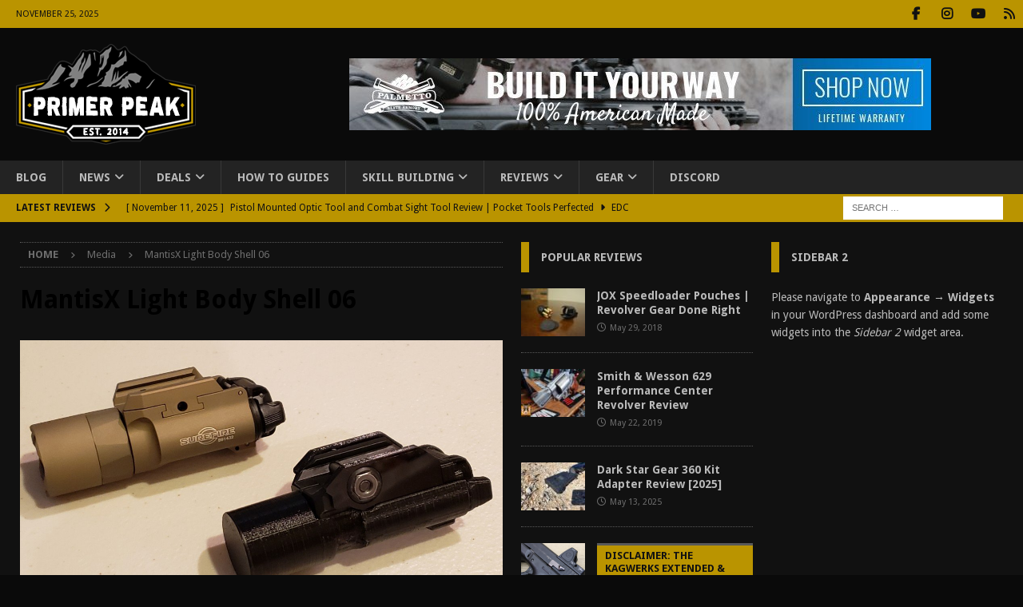

--- FILE ---
content_type: text/html; charset=UTF-8
request_url: https://www.primerpeak.com/mantis-light-body-shell/mantisx-light-body-shell-06/
body_size: 17283
content:
<!DOCTYPE html>
<html class="no-js mh-two-sb" lang="en-US">
<head>
<meta charset="UTF-8">
<meta name="viewport" content="width=device-width, initial-scale=1.0">
<link rel="profile" href="http://gmpg.org/xfn/11" />
<meta name='robots' content='index, follow, max-image-preview:large, max-snippet:-1, max-video-preview:-1' />
	<style>img:is([sizes="auto" i], [sizes^="auto," i]) { contain-intrinsic-size: 3000px 1500px }</style>
	<!-- Jetpack Site Verification Tags -->
<meta name="google-site-verification" content="KLlWCv2b0U8tBt_gAFPF98i91SVEUZHNoTzC128i0Sk" />
<meta name="msvalidate.01" content="2111277F276B34508D22526FF6B036F5" />
<meta name="p:domain_verify" content="312d594abe3f417084351257e1e51d08" />

	<!-- This site is optimized with the Yoast SEO plugin v26.0 - https://yoast.com/wordpress/plugins/seo/ -->
	<title>MantisX Light Body Shell 06 &#8902; Primer Peak</title>
	<link rel="canonical" href="https://www.primerpeak.com/mantis-light-body-shell/mantisx-light-body-shell-06/" />
	<meta property="og:locale" content="en_US" />
	<meta property="og:type" content="article" />
	<meta property="og:title" content="MantisX Light Body Shell 06 &#8902; Primer Peak" />
	<meta property="og:url" content="https://www.primerpeak.com/mantis-light-body-shell/mantisx-light-body-shell-06/" />
	<meta property="og:site_name" content="Primer Peak" />
	<meta property="article:publisher" content="https://www.facebook.com/primerpeak/" />
	<meta property="og:image" content="https://www.primerpeak.com/mantis-light-body-shell/mantisx-light-body-shell-06" />
	<meta property="og:image:width" content="1200" />
	<meta property="og:image:height" content="685" />
	<meta property="og:image:type" content="image/jpeg" />
	<meta name="twitter:card" content="summary_large_image" />
	<script type="application/ld+json" class="yoast-schema-graph">{"@context":"https://schema.org","@graph":[{"@type":"WebPage","@id":"https://www.primerpeak.com/mantis-light-body-shell/mantisx-light-body-shell-06/","url":"https://www.primerpeak.com/mantis-light-body-shell/mantisx-light-body-shell-06/","name":"MantisX Light Body Shell 06 &#8902; Primer Peak","isPartOf":{"@id":"https://www.primerpeak.com/#website"},"primaryImageOfPage":{"@id":"https://www.primerpeak.com/mantis-light-body-shell/mantisx-light-body-shell-06/#primaryimage"},"image":{"@id":"https://www.primerpeak.com/mantis-light-body-shell/mantisx-light-body-shell-06/#primaryimage"},"thumbnailUrl":"https://www.primerpeak.com/wp-content/uploads/2019/06/MantisX-Light-Body-Shell-06.jpg","datePublished":"2019-07-01T01:39:11+00:00","breadcrumb":{"@id":"https://www.primerpeak.com/mantis-light-body-shell/mantisx-light-body-shell-06/#breadcrumb"},"inLanguage":"en-US","potentialAction":[{"@type":"ReadAction","target":["https://www.primerpeak.com/mantis-light-body-shell/mantisx-light-body-shell-06/"]}]},{"@type":"ImageObject","inLanguage":"en-US","@id":"https://www.primerpeak.com/mantis-light-body-shell/mantisx-light-body-shell-06/#primaryimage","url":"https://www.primerpeak.com/wp-content/uploads/2019/06/MantisX-Light-Body-Shell-06.jpg","contentUrl":"https://www.primerpeak.com/wp-content/uploads/2019/06/MantisX-Light-Body-Shell-06.jpg","width":1200,"height":685},{"@type":"BreadcrumbList","@id":"https://www.primerpeak.com/mantis-light-body-shell/mantisx-light-body-shell-06/#breadcrumb","itemListElement":[{"@type":"ListItem","position":1,"name":"Home","item":"https://www.primerpeak.com/"},{"@type":"ListItem","position":2,"name":"MantisX Light Body Shell By Thorne Hill Devices","item":"https://www.primerpeak.com/mantis-light-body-shell/"},{"@type":"ListItem","position":3,"name":"MantisX Light Body Shell 06"}]},{"@type":"WebSite","@id":"https://www.primerpeak.com/#website","url":"https://www.primerpeak.com/","name":"Primer Peak","description":"Your Source For Everything Outdoors","publisher":{"@id":"https://www.primerpeak.com/#organization"},"potentialAction":[{"@type":"SearchAction","target":{"@type":"EntryPoint","urlTemplate":"https://www.primerpeak.com/?s={search_term_string}"},"query-input":{"@type":"PropertyValueSpecification","valueRequired":true,"valueName":"search_term_string"}}],"inLanguage":"en-US"},{"@type":"Organization","@id":"https://www.primerpeak.com/#organization","name":"Primer Peak","url":"https://www.primerpeak.com/","logo":{"@type":"ImageObject","inLanguage":"en-US","@id":"https://www.primerpeak.com/#/schema/logo/image/","url":"https://www.primerpeak.com/wp-content/uploads/2020/02/Primer-Peak-Established.png","contentUrl":"https://www.primerpeak.com/wp-content/uploads/2020/02/Primer-Peak-Established.png","width":1200,"height":670,"caption":"Primer Peak"},"image":{"@id":"https://www.primerpeak.com/#/schema/logo/image/"},"sameAs":["https://www.facebook.com/primerpeak/"]}]}</script>
	<!-- / Yoast SEO plugin. -->


<link rel='dns-prefetch' href='//www.googletagmanager.com' />
<link rel='dns-prefetch' href='//stats.wp.com' />
<link rel='dns-prefetch' href='//fonts.googleapis.com' />
<link rel='dns-prefetch' href='//v0.wordpress.com' />
<link rel='dns-prefetch' href='//widgets.wp.com' />
<link rel='dns-prefetch' href='//s0.wp.com' />
<link rel='dns-prefetch' href='//0.gravatar.com' />
<link rel='dns-prefetch' href='//1.gravatar.com' />
<link rel='dns-prefetch' href='//2.gravatar.com' />
<link rel="alternate" type="application/rss+xml" title="Primer Peak &raquo; Feed" href="https://www.primerpeak.com/feed/" />
<link rel="alternate" type="application/rss+xml" title="Primer Peak &raquo; Comments Feed" href="https://www.primerpeak.com/comments/feed/" />
<link rel="alternate" type="application/rss+xml" title="Primer Peak &raquo; MantisX Light Body Shell 06 Comments Feed" href="https://www.primerpeak.com/mantis-light-body-shell/mantisx-light-body-shell-06/feed/" />
<script type="text/javascript">
/* <![CDATA[ */
window._wpemojiSettings = {"baseUrl":"https:\/\/s.w.org\/images\/core\/emoji\/16.0.1\/72x72\/","ext":".png","svgUrl":"https:\/\/s.w.org\/images\/core\/emoji\/16.0.1\/svg\/","svgExt":".svg","source":{"concatemoji":"https:\/\/www.primerpeak.com\/wp-includes\/js\/wp-emoji-release.min.js?ver=6.8.3"}};
/*! This file is auto-generated */
!function(s,n){var o,i,e;function c(e){try{var t={supportTests:e,timestamp:(new Date).valueOf()};sessionStorage.setItem(o,JSON.stringify(t))}catch(e){}}function p(e,t,n){e.clearRect(0,0,e.canvas.width,e.canvas.height),e.fillText(t,0,0);var t=new Uint32Array(e.getImageData(0,0,e.canvas.width,e.canvas.height).data),a=(e.clearRect(0,0,e.canvas.width,e.canvas.height),e.fillText(n,0,0),new Uint32Array(e.getImageData(0,0,e.canvas.width,e.canvas.height).data));return t.every(function(e,t){return e===a[t]})}function u(e,t){e.clearRect(0,0,e.canvas.width,e.canvas.height),e.fillText(t,0,0);for(var n=e.getImageData(16,16,1,1),a=0;a<n.data.length;a++)if(0!==n.data[a])return!1;return!0}function f(e,t,n,a){switch(t){case"flag":return n(e,"\ud83c\udff3\ufe0f\u200d\u26a7\ufe0f","\ud83c\udff3\ufe0f\u200b\u26a7\ufe0f")?!1:!n(e,"\ud83c\udde8\ud83c\uddf6","\ud83c\udde8\u200b\ud83c\uddf6")&&!n(e,"\ud83c\udff4\udb40\udc67\udb40\udc62\udb40\udc65\udb40\udc6e\udb40\udc67\udb40\udc7f","\ud83c\udff4\u200b\udb40\udc67\u200b\udb40\udc62\u200b\udb40\udc65\u200b\udb40\udc6e\u200b\udb40\udc67\u200b\udb40\udc7f");case"emoji":return!a(e,"\ud83e\udedf")}return!1}function g(e,t,n,a){var r="undefined"!=typeof WorkerGlobalScope&&self instanceof WorkerGlobalScope?new OffscreenCanvas(300,150):s.createElement("canvas"),o=r.getContext("2d",{willReadFrequently:!0}),i=(o.textBaseline="top",o.font="600 32px Arial",{});return e.forEach(function(e){i[e]=t(o,e,n,a)}),i}function t(e){var t=s.createElement("script");t.src=e,t.defer=!0,s.head.appendChild(t)}"undefined"!=typeof Promise&&(o="wpEmojiSettingsSupports",i=["flag","emoji"],n.supports={everything:!0,everythingExceptFlag:!0},e=new Promise(function(e){s.addEventListener("DOMContentLoaded",e,{once:!0})}),new Promise(function(t){var n=function(){try{var e=JSON.parse(sessionStorage.getItem(o));if("object"==typeof e&&"number"==typeof e.timestamp&&(new Date).valueOf()<e.timestamp+604800&&"object"==typeof e.supportTests)return e.supportTests}catch(e){}return null}();if(!n){if("undefined"!=typeof Worker&&"undefined"!=typeof OffscreenCanvas&&"undefined"!=typeof URL&&URL.createObjectURL&&"undefined"!=typeof Blob)try{var e="postMessage("+g.toString()+"("+[JSON.stringify(i),f.toString(),p.toString(),u.toString()].join(",")+"));",a=new Blob([e],{type:"text/javascript"}),r=new Worker(URL.createObjectURL(a),{name:"wpTestEmojiSupports"});return void(r.onmessage=function(e){c(n=e.data),r.terminate(),t(n)})}catch(e){}c(n=g(i,f,p,u))}t(n)}).then(function(e){for(var t in e)n.supports[t]=e[t],n.supports.everything=n.supports.everything&&n.supports[t],"flag"!==t&&(n.supports.everythingExceptFlag=n.supports.everythingExceptFlag&&n.supports[t]);n.supports.everythingExceptFlag=n.supports.everythingExceptFlag&&!n.supports.flag,n.DOMReady=!1,n.readyCallback=function(){n.DOMReady=!0}}).then(function(){return e}).then(function(){var e;n.supports.everything||(n.readyCallback(),(e=n.source||{}).concatemoji?t(e.concatemoji):e.wpemoji&&e.twemoji&&(t(e.twemoji),t(e.wpemoji)))}))}((window,document),window._wpemojiSettings);
/* ]]> */
</script>
<link rel='stylesheet' id='dashicons-css' href='https://www.primerpeak.com/wp-includes/css/dashicons.min.css?ver=6.8.3' type='text/css' media='all' />
<link rel='stylesheet' id='post-views-counter-frontend-css' href='https://www.primerpeak.com/wp-content/plugins/post-views-counter/css/frontend.min.css?ver=1.5.5' type='text/css' media='all' />
<style id='wp-emoji-styles-inline-css' type='text/css'>

	img.wp-smiley, img.emoji {
		display: inline !important;
		border: none !important;
		box-shadow: none !important;
		height: 1em !important;
		width: 1em !important;
		margin: 0 0.07em !important;
		vertical-align: -0.1em !important;
		background: none !important;
		padding: 0 !important;
	}
</style>
<link rel='stylesheet' id='wp-block-library-css' href='https://www.primerpeak.com/wp-includes/css/dist/block-library/style.min.css?ver=6.8.3' type='text/css' media='all' />
<style id='classic-theme-styles-inline-css' type='text/css'>
/*! This file is auto-generated */
.wp-block-button__link{color:#fff;background-color:#32373c;border-radius:9999px;box-shadow:none;text-decoration:none;padding:calc(.667em + 2px) calc(1.333em + 2px);font-size:1.125em}.wp-block-file__button{background:#32373c;color:#fff;text-decoration:none}
</style>
<link rel='stylesheet' id='mediaelement-css' href='https://www.primerpeak.com/wp-includes/js/mediaelement/mediaelementplayer-legacy.min.css?ver=4.2.17' type='text/css' media='all' />
<link rel='stylesheet' id='wp-mediaelement-css' href='https://www.primerpeak.com/wp-includes/js/mediaelement/wp-mediaelement.min.css?ver=6.8.3' type='text/css' media='all' />
<style id='jetpack-sharing-buttons-style-inline-css' type='text/css'>
.jetpack-sharing-buttons__services-list{display:flex;flex-direction:row;flex-wrap:wrap;gap:0;list-style-type:none;margin:5px;padding:0}.jetpack-sharing-buttons__services-list.has-small-icon-size{font-size:12px}.jetpack-sharing-buttons__services-list.has-normal-icon-size{font-size:16px}.jetpack-sharing-buttons__services-list.has-large-icon-size{font-size:24px}.jetpack-sharing-buttons__services-list.has-huge-icon-size{font-size:36px}@media print{.jetpack-sharing-buttons__services-list{display:none!important}}.editor-styles-wrapper .wp-block-jetpack-sharing-buttons{gap:0;padding-inline-start:0}ul.jetpack-sharing-buttons__services-list.has-background{padding:1.25em 2.375em}
</style>
<style id='global-styles-inline-css' type='text/css'>
:root{--wp--preset--aspect-ratio--square: 1;--wp--preset--aspect-ratio--4-3: 4/3;--wp--preset--aspect-ratio--3-4: 3/4;--wp--preset--aspect-ratio--3-2: 3/2;--wp--preset--aspect-ratio--2-3: 2/3;--wp--preset--aspect-ratio--16-9: 16/9;--wp--preset--aspect-ratio--9-16: 9/16;--wp--preset--color--black: #000000;--wp--preset--color--cyan-bluish-gray: #abb8c3;--wp--preset--color--white: #ffffff;--wp--preset--color--pale-pink: #f78da7;--wp--preset--color--vivid-red: #cf2e2e;--wp--preset--color--luminous-vivid-orange: #ff6900;--wp--preset--color--luminous-vivid-amber: #fcb900;--wp--preset--color--light-green-cyan: #7bdcb5;--wp--preset--color--vivid-green-cyan: #00d084;--wp--preset--color--pale-cyan-blue: #8ed1fc;--wp--preset--color--vivid-cyan-blue: #0693e3;--wp--preset--color--vivid-purple: #9b51e0;--wp--preset--gradient--vivid-cyan-blue-to-vivid-purple: linear-gradient(135deg,rgba(6,147,227,1) 0%,rgb(155,81,224) 100%);--wp--preset--gradient--light-green-cyan-to-vivid-green-cyan: linear-gradient(135deg,rgb(122,220,180) 0%,rgb(0,208,130) 100%);--wp--preset--gradient--luminous-vivid-amber-to-luminous-vivid-orange: linear-gradient(135deg,rgba(252,185,0,1) 0%,rgba(255,105,0,1) 100%);--wp--preset--gradient--luminous-vivid-orange-to-vivid-red: linear-gradient(135deg,rgba(255,105,0,1) 0%,rgb(207,46,46) 100%);--wp--preset--gradient--very-light-gray-to-cyan-bluish-gray: linear-gradient(135deg,rgb(238,238,238) 0%,rgb(169,184,195) 100%);--wp--preset--gradient--cool-to-warm-spectrum: linear-gradient(135deg,rgb(74,234,220) 0%,rgb(151,120,209) 20%,rgb(207,42,186) 40%,rgb(238,44,130) 60%,rgb(251,105,98) 80%,rgb(254,248,76) 100%);--wp--preset--gradient--blush-light-purple: linear-gradient(135deg,rgb(255,206,236) 0%,rgb(152,150,240) 100%);--wp--preset--gradient--blush-bordeaux: linear-gradient(135deg,rgb(254,205,165) 0%,rgb(254,45,45) 50%,rgb(107,0,62) 100%);--wp--preset--gradient--luminous-dusk: linear-gradient(135deg,rgb(255,203,112) 0%,rgb(199,81,192) 50%,rgb(65,88,208) 100%);--wp--preset--gradient--pale-ocean: linear-gradient(135deg,rgb(255,245,203) 0%,rgb(182,227,212) 50%,rgb(51,167,181) 100%);--wp--preset--gradient--electric-grass: linear-gradient(135deg,rgb(202,248,128) 0%,rgb(113,206,126) 100%);--wp--preset--gradient--midnight: linear-gradient(135deg,rgb(2,3,129) 0%,rgb(40,116,252) 100%);--wp--preset--font-size--small: 13px;--wp--preset--font-size--medium: 20px;--wp--preset--font-size--large: 36px;--wp--preset--font-size--x-large: 42px;--wp--preset--spacing--20: 0.44rem;--wp--preset--spacing--30: 0.67rem;--wp--preset--spacing--40: 1rem;--wp--preset--spacing--50: 1.5rem;--wp--preset--spacing--60: 2.25rem;--wp--preset--spacing--70: 3.38rem;--wp--preset--spacing--80: 5.06rem;--wp--preset--shadow--natural: 6px 6px 9px rgba(0, 0, 0, 0.2);--wp--preset--shadow--deep: 12px 12px 50px rgba(0, 0, 0, 0.4);--wp--preset--shadow--sharp: 6px 6px 0px rgba(0, 0, 0, 0.2);--wp--preset--shadow--outlined: 6px 6px 0px -3px rgba(255, 255, 255, 1), 6px 6px rgba(0, 0, 0, 1);--wp--preset--shadow--crisp: 6px 6px 0px rgba(0, 0, 0, 1);}:where(.is-layout-flex){gap: 0.5em;}:where(.is-layout-grid){gap: 0.5em;}body .is-layout-flex{display: flex;}.is-layout-flex{flex-wrap: wrap;align-items: center;}.is-layout-flex > :is(*, div){margin: 0;}body .is-layout-grid{display: grid;}.is-layout-grid > :is(*, div){margin: 0;}:where(.wp-block-columns.is-layout-flex){gap: 2em;}:where(.wp-block-columns.is-layout-grid){gap: 2em;}:where(.wp-block-post-template.is-layout-flex){gap: 1.25em;}:where(.wp-block-post-template.is-layout-grid){gap: 1.25em;}.has-black-color{color: var(--wp--preset--color--black) !important;}.has-cyan-bluish-gray-color{color: var(--wp--preset--color--cyan-bluish-gray) !important;}.has-white-color{color: var(--wp--preset--color--white) !important;}.has-pale-pink-color{color: var(--wp--preset--color--pale-pink) !important;}.has-vivid-red-color{color: var(--wp--preset--color--vivid-red) !important;}.has-luminous-vivid-orange-color{color: var(--wp--preset--color--luminous-vivid-orange) !important;}.has-luminous-vivid-amber-color{color: var(--wp--preset--color--luminous-vivid-amber) !important;}.has-light-green-cyan-color{color: var(--wp--preset--color--light-green-cyan) !important;}.has-vivid-green-cyan-color{color: var(--wp--preset--color--vivid-green-cyan) !important;}.has-pale-cyan-blue-color{color: var(--wp--preset--color--pale-cyan-blue) !important;}.has-vivid-cyan-blue-color{color: var(--wp--preset--color--vivid-cyan-blue) !important;}.has-vivid-purple-color{color: var(--wp--preset--color--vivid-purple) !important;}.has-black-background-color{background-color: var(--wp--preset--color--black) !important;}.has-cyan-bluish-gray-background-color{background-color: var(--wp--preset--color--cyan-bluish-gray) !important;}.has-white-background-color{background-color: var(--wp--preset--color--white) !important;}.has-pale-pink-background-color{background-color: var(--wp--preset--color--pale-pink) !important;}.has-vivid-red-background-color{background-color: var(--wp--preset--color--vivid-red) !important;}.has-luminous-vivid-orange-background-color{background-color: var(--wp--preset--color--luminous-vivid-orange) !important;}.has-luminous-vivid-amber-background-color{background-color: var(--wp--preset--color--luminous-vivid-amber) !important;}.has-light-green-cyan-background-color{background-color: var(--wp--preset--color--light-green-cyan) !important;}.has-vivid-green-cyan-background-color{background-color: var(--wp--preset--color--vivid-green-cyan) !important;}.has-pale-cyan-blue-background-color{background-color: var(--wp--preset--color--pale-cyan-blue) !important;}.has-vivid-cyan-blue-background-color{background-color: var(--wp--preset--color--vivid-cyan-blue) !important;}.has-vivid-purple-background-color{background-color: var(--wp--preset--color--vivid-purple) !important;}.has-black-border-color{border-color: var(--wp--preset--color--black) !important;}.has-cyan-bluish-gray-border-color{border-color: var(--wp--preset--color--cyan-bluish-gray) !important;}.has-white-border-color{border-color: var(--wp--preset--color--white) !important;}.has-pale-pink-border-color{border-color: var(--wp--preset--color--pale-pink) !important;}.has-vivid-red-border-color{border-color: var(--wp--preset--color--vivid-red) !important;}.has-luminous-vivid-orange-border-color{border-color: var(--wp--preset--color--luminous-vivid-orange) !important;}.has-luminous-vivid-amber-border-color{border-color: var(--wp--preset--color--luminous-vivid-amber) !important;}.has-light-green-cyan-border-color{border-color: var(--wp--preset--color--light-green-cyan) !important;}.has-vivid-green-cyan-border-color{border-color: var(--wp--preset--color--vivid-green-cyan) !important;}.has-pale-cyan-blue-border-color{border-color: var(--wp--preset--color--pale-cyan-blue) !important;}.has-vivid-cyan-blue-border-color{border-color: var(--wp--preset--color--vivid-cyan-blue) !important;}.has-vivid-purple-border-color{border-color: var(--wp--preset--color--vivid-purple) !important;}.has-vivid-cyan-blue-to-vivid-purple-gradient-background{background: var(--wp--preset--gradient--vivid-cyan-blue-to-vivid-purple) !important;}.has-light-green-cyan-to-vivid-green-cyan-gradient-background{background: var(--wp--preset--gradient--light-green-cyan-to-vivid-green-cyan) !important;}.has-luminous-vivid-amber-to-luminous-vivid-orange-gradient-background{background: var(--wp--preset--gradient--luminous-vivid-amber-to-luminous-vivid-orange) !important;}.has-luminous-vivid-orange-to-vivid-red-gradient-background{background: var(--wp--preset--gradient--luminous-vivid-orange-to-vivid-red) !important;}.has-very-light-gray-to-cyan-bluish-gray-gradient-background{background: var(--wp--preset--gradient--very-light-gray-to-cyan-bluish-gray) !important;}.has-cool-to-warm-spectrum-gradient-background{background: var(--wp--preset--gradient--cool-to-warm-spectrum) !important;}.has-blush-light-purple-gradient-background{background: var(--wp--preset--gradient--blush-light-purple) !important;}.has-blush-bordeaux-gradient-background{background: var(--wp--preset--gradient--blush-bordeaux) !important;}.has-luminous-dusk-gradient-background{background: var(--wp--preset--gradient--luminous-dusk) !important;}.has-pale-ocean-gradient-background{background: var(--wp--preset--gradient--pale-ocean) !important;}.has-electric-grass-gradient-background{background: var(--wp--preset--gradient--electric-grass) !important;}.has-midnight-gradient-background{background: var(--wp--preset--gradient--midnight) !important;}.has-small-font-size{font-size: var(--wp--preset--font-size--small) !important;}.has-medium-font-size{font-size: var(--wp--preset--font-size--medium) !important;}.has-large-font-size{font-size: var(--wp--preset--font-size--large) !important;}.has-x-large-font-size{font-size: var(--wp--preset--font-size--x-large) !important;}
:where(.wp-block-post-template.is-layout-flex){gap: 1.25em;}:where(.wp-block-post-template.is-layout-grid){gap: 1.25em;}
:where(.wp-block-columns.is-layout-flex){gap: 2em;}:where(.wp-block-columns.is-layout-grid){gap: 2em;}
:root :where(.wp-block-pullquote){font-size: 1.5em;line-height: 1.6;}
</style>
<link rel='stylesheet' id='mh-google-fonts-css' href='https://fonts.googleapis.com/css?family=Droid+Sans:300,400,400italic,600,700&#038;subset=latin,latin-ext' type='text/css' media='all' />
<link rel='stylesheet' id='mh-font-awesome-css' href='https://www.primerpeak.com/wp-content/themes/mh-magazine/includes/core/assets/css/font-awesome.min.css' type='text/css' media='all' />
<link rel='stylesheet' id='mh-magazine-css' href='https://www.primerpeak.com/wp-content/themes/mh-magazine/style.css?ver=5.0.3' type='text/css' media='all' />
<link rel='stylesheet' id='jetpack_likes-css' href='https://www.primerpeak.com/wp-content/plugins/jetpack/modules/likes/style.css?ver=15.0.2' type='text/css' media='all' />
<script type="text/javascript" src="https://www.primerpeak.com/wp-includes/js/jquery/jquery.min.js?ver=3.7.1" id="jquery-core-js"></script>
<script type="text/javascript" src="https://www.primerpeak.com/wp-includes/js/jquery/jquery-migrate.min.js?ver=3.4.1" id="jquery-migrate-js"></script>
<script type="text/javascript" id="mh-scripts-js-extra">
/* <![CDATA[ */
var mh = {"text":{"toggle_menu":"Toggle Menu"}};
/* ]]> */
</script>
<script type="text/javascript" src="https://www.primerpeak.com/wp-content/themes/mh-magazine/includes/core/assets/js/scripts.js?ver=5.0.3" id="mh-scripts-js"></script>

<!-- Google tag (gtag.js) snippet added by Site Kit -->
<!-- Google Analytics snippet added by Site Kit -->
<script type="text/javascript" src="https://www.googletagmanager.com/gtag/js?id=GT-NNXB838" id="google_gtagjs-js" async></script>
<script type="text/javascript" id="google_gtagjs-js-after">
/* <![CDATA[ */
window.dataLayer = window.dataLayer || [];function gtag(){dataLayer.push(arguments);}
gtag("set","linker",{"domains":["www.primerpeak.com"]});
gtag("js", new Date());
gtag("set", "developer_id.dZTNiMT", true);
gtag("config", "GT-NNXB838");
/* ]]> */
</script>
<link rel="https://api.w.org/" href="https://www.primerpeak.com/wp-json/" /><link rel="alternate" title="JSON" type="application/json" href="https://www.primerpeak.com/wp-json/wp/v2/media/26101" /><link rel="EditURI" type="application/rsd+xml" title="RSD" href="https://www.primerpeak.com/xmlrpc.php?rsd" />
<meta name="generator" content="WordPress 6.8.3" />
<link rel='shortlink' href='https://www.primerpeak.com/?p=26101' />
<link rel="alternate" title="oEmbed (JSON)" type="application/json+oembed" href="https://www.primerpeak.com/wp-json/oembed/1.0/embed?url=https%3A%2F%2Fwww.primerpeak.com%2Fmantis-light-body-shell%2Fmantisx-light-body-shell-06%2F" />
<link rel="alternate" title="oEmbed (XML)" type="text/xml+oembed" href="https://www.primerpeak.com/wp-json/oembed/1.0/embed?url=https%3A%2F%2Fwww.primerpeak.com%2Fmantis-light-body-shell%2Fmantisx-light-body-shell-06%2F&#038;format=xml" />
<meta name="generator" content="Site Kit by Google 1.162.1" />	<style>img#wpstats{display:none}</style>
		<!--[if lt IE 9]>
<script src="https://www.primerpeak.com/wp-content/themes/mh-magazine/js/css3-mediaqueries.js"></script>
<![endif]-->
<!--[if lt IE 9]>
<script src="https://www.primerpeak.com/wp-content/themes/mh-magazine/js/css3-mediaqueries.js"></script>
<![endif]-->
<style type="text/css">
.mh-header { background: #111111; }
.mh-wrapper, .mh-widget-layout8 .mh-widget-title-inner, #mh-mobile .mh-slider-layout4 .mh-slider-caption { background: #111111; }
.mh-breadcrumb, .entry-header .entry-meta, .mh-subheading-top, .mh-author-box, .mh-author-box-avatar, .mh-post-nav, .mh-comment-list .comment-body, .mh-comment-list .avatar, .mh-ping-list .mh-ping-item, .mh-ping-list .mh-ping-item:first-child, .mh-loop-description, .mh-loop-ad, .mh-sitemap-list > li, .mh-sitemap-list .children li, .mh-widget-layout7 .mh-widget-title, .mh-custom-posts-item, .mh-posts-large-item, .mh-posts-list-item, #mh-mobile .mh-posts-grid, #mh-mobile .mh-posts-grid-col, #mh-mobile .mh-posts-digest-wrap, #mh-mobile .mh-posts-digest-item, #mh-mobile .mh-posts-focus-item, .mh-category-column-item, .mh-user-item, .widget_archive li, .widget_categories li, .widget_pages li a, .widget_meta li, .widget_nav_menu .menu > li, .widget_rss li, .widget_recent_entries li, .recentcomments, .mh-box, table, td, th, pre { border-color: rgba(255, 255, 255, 0.3); }
#mh-mobile .mh-posts-stacked-overlay-small { border-color: #111111; }
.mh-navigation li:hover, .mh-navigation ul li:hover > ul, .mh-main-nav-wrap, .mh-main-nav, .mh-social-nav li a:hover, .entry-tags li, .mh-slider-caption, .mh-widget-layout8 .mh-widget-title .mh-footer-widget-title-inner, .mh-widget-col-1 .mh-slider-caption, .mh-widget-col-1 .mh-posts-lineup-caption, .mh-carousel-layout1, .mh-spotlight-widget, .mh-social-widget li a, .mh-author-bio-widget, .mh-footer-widget .mh-tab-comment-excerpt, .mh-nip-item:hover .mh-nip-overlay, .mh-widget .tagcloud a, .mh-footer-widget .tagcloud a, .mh-footer, .mh-copyright-wrap, input[type=submit]:hover, #infinite-handle span:hover { background: #232323; }
.mh-extra-nav-bg { background: rgba(35, 35, 35, 0.2); }
.mh-slider-caption, .mh-posts-stacked-title, .mh-posts-lineup-caption { background: #232323; background: rgba(35, 35, 35, 0.8); }
@media screen and (max-width: 900px) { #mh-mobile .mh-slider-caption, #mh-mobile .mh-posts-lineup-caption { background: rgba(35, 35, 35, 1); } }
.slicknav_menu, .slicknav_nav ul, #mh-mobile .mh-footer-widget .mh-posts-stacked-overlay { border-color: #232323; }
.mh-copyright, .mh-copyright a { color: #fff; }
.mh-widget-layout4 .mh-widget-title { background: #ba9400; background: rgba(186, 148, 0, 0.6); }
.mh-preheader, .mh-wide-layout .mh-subheader, .mh-ticker-title, .mh-main-nav li:hover, .mh-footer-nav, .slicknav_menu, .slicknav_btn, .slicknav_nav .slicknav_item:hover, .slicknav_nav a:hover, .mh-back-to-top, .mh-subheading, .entry-tags .fa, .entry-tags li:hover, .mh-widget-layout2 .mh-widget-title, .mh-widget-layout4 .mh-widget-title-inner, .mh-widget-layout4 .mh-footer-widget-title, .mh-widget-layout5 .mh-widget-title-inner, .mh-widget-layout6 .mh-widget-title, #mh-mobile .flex-control-paging li a.flex-active, .mh-image-caption, .mh-carousel-layout1 .mh-carousel-caption, .mh-tab-button.active, .mh-tab-button.active:hover, .mh-footer-widget .mh-tab-button.active, .mh-social-widget li:hover a, .mh-footer-widget .mh-social-widget li a, .mh-footer-widget .mh-author-bio-widget, .tagcloud a:hover, .mh-widget .tagcloud a:hover, .mh-footer-widget .tagcloud a:hover, .mh-posts-stacked-item .mh-meta, .page-numbers:hover, .mh-loop-pagination .current, .mh-comments-pagination .current, .pagelink, a:hover .pagelink, input[type=submit], #infinite-handle span { background: #ba9400; }
.mh-main-nav-wrap .slicknav_nav ul, blockquote, .mh-widget-layout1 .mh-widget-title, .mh-widget-layout3 .mh-widget-title, .mh-widget-layout5 .mh-widget-title, .mh-widget-layout8 .mh-widget-title:after, #mh-mobile .mh-slider-caption, .mh-carousel-layout1, .mh-spotlight-widget, .mh-author-bio-widget, .mh-author-bio-title, .mh-author-bio-image-frame, .mh-video-widget, .mh-tab-buttons, textarea:hover, input[type=text]:hover, input[type=email]:hover, input[type=tel]:hover, input[type=url]:hover { border-color: #ba9400; }
.mh-header-tagline, .mh-dropcap, .mh-carousel-layout1 .flex-direction-nav a, .mh-carousel-layout2 .mh-carousel-caption, .mh-posts-digest-small-category, .mh-posts-lineup-more, .bypostauthor .fn:after, .mh-comment-list .comment-reply-link:before, #respond #cancel-comment-reply-link:before { color: #ba9400; }
.mh-subheader, .page-numbers, a .pagelink, .mh-widget-layout3 .mh-widget-title, .mh-widget .search-form, .mh-tab-button, .mh-tab-content, .mh-nip-widget, .mh-magazine-facebook-page-widget, .mh-social-widget, .mh-posts-horizontal-widget, .mh-ad-spot, .mh-info-spot { background: #111111; }
.mh-tab-post-item { border-color: rgba(255, 255, 255, 0.3); }
.mh-tab-comment-excerpt { background: rgba(255, 255, 255, 0.6); }
body, a, blockquote, blockquote cite, .post .entry-title, .page-title, .entry-content h1, .entry-content h2, .entry-content h3, .entry-content h4, .entry-content h5, .entry-content h6, .wp-caption-text, .wp-block-image figcaption, .wp-block-audio figcaption, #respond .comment-reply-title, #respond #cancel-comment-reply-link, #respond .logged-in-as a, .mh-ping-list .mh-ping-item a, .mh-widget-layout1 .mh-widget-title, .mh-widget-layout7 .mh-widget-title, .mh-widget-layout8 .mh-widget-title, .mh-slider-layout4 .mh-slider-caption, .mh-slider-layout4 .mh-slider-caption a, .mh-slider-layout4 .mh-slider-caption a:hover { color: #bababa; }
#mh-mobile .mh-header-nav li:hover a, .mh-main-nav li a, .mh-extra-nav li:hover a, .mh-footer-nav li:hover a, .mh-social-nav li:hover .fa-mh-social, .mh-main-nav-wrap .slicknav_menu a, .mh-main-nav-wrap .slicknav_menu a:hover, .entry-tags a, .mh-slider-caption, .mh-slider-caption a, .mh-slider-caption a:hover, .mh-spotlight-widget, #mh-mobile .mh-spotlight-widget a, #mh-mobile .mh-spotlight-widget a:hover, .mh-spotlight-widget .mh-spotlight-meta, .mh-posts-stacked-title a, .mh-posts-stacked-title a:hover, .mh-posts-lineup-widget a, .mh-posts-lineup-widget a:hover, .mh-posts-lineup-caption, .mh-footer-widget .mh-tabbed-widget, .mh-footer-widget .mh-tabbed-widget a, .mh-footer-widget .mh-tabbed-widget a:hover, .mh-author-bio-title, .mh-author-bio-text, .mh-social-widget .fa-mh-social, .mh-footer, .mh-footer a, .mh-footer a:hover, .mh-footer .mh-meta, .mh-footer .mh-meta a, .mh-footer .mh-meta a:hover, .mh-footer .wp-caption-text, .mh-widget-layout1 .mh-widget-title.mh-footer-widget-title, .mh-widget-layout1 .mh-widget-title.mh-footer-widget-title a, .mh-widget-layout3 .mh-widget-title.mh-footer-widget-title, .mh-widget-layout3 .mh-widget-title.mh-footer-widget-title a, .mh-widget-layout7 .mh-widget-title.mh-footer-widget-title, .mh-widget-layout7 .mh-widget-title.mh-footer-widget-title a, .mh-widget-layout8 .mh-widget-title.mh-footer-widget-title, .mh-widget-layout8 .mh-widget-title.mh-footer-widget-title a, .mh-copyright, .mh-copyright a, .mh-copyright a:hover, .tagcloud a, .mh-tabbed-widget .tagcloud a, input[type=submit]:hover, #infinite-handle span:hover { color: #bababa; }
.mh-main-nav-wrap .slicknav_menu .slicknav_icon-bar { background: #bababa; }
.mh-header-nav-top li a, .mh-wide-layout .mh-header-nav-bottom li a, .mh-main-nav li:hover > a, .mh-footer-nav li a, .mh-social-nav-top .fa-mh-social, .mh-wide-layout .mh-social-nav-bottom .fa-mh-social, .slicknav_nav a, .slicknav_nav a:hover, .slicknav_nav .slicknav_item:hover, .slicknav_menu .slicknav_menutxt, .mh-header-date-top, .mh-wide-layout .mh-header-date-bottom, .mh-ticker-title, .mh-boxed-layout .mh-ticker-item-top a, .mh-wide-layout .mh-ticker-item a, .mh-subheading, .entry-tags .fa, .entry-tags a:hover, .mh-content .current, .page-numbers:hover, .pagelink, a:hover .pagelink, .mh-back-to-top, .mh-back-to-top:hover, .mh-widget-layout2 .mh-widget-title, .mh-widget-layout2 .mh-widget-title a, .mh-widget-layout4 .mh-widget-title-inner, .mh-widget-layout4 .mh-widget-title a, .mh-widget-layout5 .mh-widget-title, .mh-widget-layout5 .mh-widget-title a, .mh-widget-layout6 .mh-widget-title, .mh-widget-layout6 .mh-widget-title a, .mh-image-caption, .mh-carousel-layout1 .mh-carousel-caption, .mh-footer-widget .mh-author-bio-title, .mh-footer-widget .mh-author-bio-text, .mh-social-widget li:hover .fa-mh-social, .mh-footer-widget .mh-social-widget .fa-mh-social, #mh-mobile .mh-tab-button.active, .mh-tab-button.active:hover, .tagcloud a:hover, .mh-widget .tagcloud a:hover, .mh-footer-widget .tagcloud a:hover, .mh-posts-stacked-item .mh-meta, .mh-posts-stacked-item .mh-meta a, .mh-posts-stacked-item .mh-meta a:hover, input[type=submit], #infinite-handle span { color: #111111; }
.slicknav_menu .slicknav_icon-bar { background: #111111; }
.mh-header-nav-bottom li a, .mh-social-nav-bottom .fa-mh-social, .mh-boxed-layout .mh-ticker-item-bottom a, .mh-header-date-bottom, .page-numbers, a .pagelink, .mh-widget-layout3 .mh-widget-title, .mh-widget-layout3 .mh-widget-title a, .mh-tabbed-widget, .mh-tabbed-widget a, .mh-posts-horizontal-title a { color: #bababa; }
.mh-meta, .mh-meta a, .mh-breadcrumb, .mh-breadcrumb a, .mh-comment-list .comment-meta, .mh-comment-list .comment-meta a, .mh-comment-list .comment-reply-link, .mh-user-data, .widget_rss .rss-date, .widget_rss cite { color: #6d6d6d; }
.entry-content a { color: #ba9400; }
a:hover, .entry-content a:hover, #respond a:hover, #respond #cancel-comment-reply-link:hover, #respond .logged-in-as a:hover, .mh-comment-list .comment-meta a:hover, .mh-ping-list .mh-ping-item a:hover, .mh-meta a:hover, .mh-breadcrumb a:hover, .mh-tabbed-widget a:hover { color: #0000ee; }
</style>
<style type="text/css">
h1, h2, h3, h4, h5, h6, .mh-custom-posts-small-title { font-family: "Droid Sans", sans-serif; }
body { font-family: "Droid Sans", sans-serif; }
</style>

<!-- Google AdSense meta tags added by Site Kit -->
<meta name="google-adsense-platform-account" content="ca-host-pub-2644536267352236">
<meta name="google-adsense-platform-domain" content="sitekit.withgoogle.com">
<!-- End Google AdSense meta tags added by Site Kit -->
<style type="text/css" id="custom-background-css">
body.custom-background { background-color: #0a0a0a; }
</style>
	<link rel="icon" href="https://www.primerpeak.com/wp-content/uploads/2020/02/cropped-Primer-Favicon-1-32x32.png" sizes="32x32" />
<link rel="icon" href="https://www.primerpeak.com/wp-content/uploads/2020/02/cropped-Primer-Favicon-1-192x192.png" sizes="192x192" />
<link rel="apple-touch-icon" href="https://www.primerpeak.com/wp-content/uploads/2020/02/cropped-Primer-Favicon-1-180x180.png" />
<meta name="msapplication-TileImage" content="https://www.primerpeak.com/wp-content/uploads/2020/02/cropped-Primer-Favicon-1-270x270.png" />
</head>
<body id="mh-mobile" class="attachment wp-singular attachment-template-default attachmentid-26101 attachment-jpeg custom-background wp-custom-logo wp-theme-mh-magazine mh-wide-layout mh-right-sb mh-loop-layout2 mh-widget-layout3 mh-header-transparent mh-loop-hide-caption" itemscope="itemscope" itemtype="https://schema.org/WebPage">
<div class="mh-header-nav-mobile clearfix"></div>
	<div class="mh-preheader">
		<div class="mh-container mh-container-inner mh-row clearfix">
							<div class="mh-header-bar-content mh-header-bar-top-left mh-col-2-3 clearfix">
											<div class="mh-header-date mh-header-date-top">
							November 25, 2025						</div>
									</div>
										<div class="mh-header-bar-content mh-header-bar-top-right mh-col-1-3 clearfix">
											<nav class="mh-social-icons mh-social-nav mh-social-nav-top clearfix" itemscope="itemscope" itemtype="https://schema.org/SiteNavigationElement">
							<div class="menu-social-header-container"><ul id="menu-social-header" class="menu"><li id="menu-item-549" class="menu-item menu-item-type-custom menu-item-object-custom menu-item-549"><a href="https://www.facebook.com/primerpeak"><i class="fa fa-mh-social"></i><span class="screen-reader-text">Facebook</span></a></li>
<li id="menu-item-550" class="menu-item menu-item-type-custom menu-item-object-custom menu-item-550"><a href="https://www.instagram.com/thepatrickroberts/"><i class="fa fa-mh-social"></i><span class="screen-reader-text">Instagram</span></a></li>
<li id="menu-item-551" class="menu-item menu-item-type-custom menu-item-object-custom menu-item-551"><a href="https://www.youtube.com/FirearmRack"><i class="fa fa-mh-social"></i><span class="screen-reader-text">YouTube</span></a></li>
<li id="menu-item-552" class="menu-item menu-item-type-custom menu-item-object-custom menu-item-552"><a href="https://www.amazon.com/shop/firearmrack"><i class="fa fa-mh-social"></i><span class="screen-reader-text">Amazon</span></a></li>
</ul></div>						</nav>
									</div>
					</div>
	</div>
<header class="mh-header" itemscope="itemscope" itemtype="https://schema.org/WPHeader">
	<div class="mh-container mh-container-inner clearfix">
	   <div class="mh-custom-header clearfix">
<div class="mh-header-columns mh-row clearfix">
<div class="mh-col-1-3 mh-site-identity">
<div class="mh-site-logo" role="banner" itemscope="itemscope" itemtype="https://schema.org/Brand">
<a href="https://www.primerpeak.com/" class="custom-logo-link" rel="home"><img width="225" height="126" src="https://www.primerpeak.com/wp-content/uploads/2020/03/Logo-Header.png" class="custom-logo" alt="Primer Peak" decoding="async" /></a></div>
</div>
<aside class="mh-col-2-3 mh-header-widget-2">
<div id="custom_html-23" class="widget_text mh-widget mh-header-2 widget_custom_html"><div class="textwidget custom-html-widget"><head>
<style>
.container { 
  height: 126px;
  position: relative;
}
.vertical-center {
  margin: 0;
  position: absolute;
  top: 50%;
  -ms-transform: translateY(-50%);
  transform: translateY(-50%);
}
</style>
</head>
<body>

<div class="container">
	<div class="vertical-center">
		<p><a href="https://www.primerpeak.com/go/palmettostatearmory" target="_blank"><img src="//www.primerpeak.com/wp-content/uploads/2019/06/psa.jpg" width="728" height="90" style="border: 0px;" alt="" /></a></p>
	</div>
</div>
</body></div></div></aside>
</div>
</div>
	</div>
	<div class="mh-main-nav-wrap">
		<nav class="mh-navigation mh-main-nav mh-container mh-container-inner clearfix" itemscope="itemscope" itemtype="https://schema.org/SiteNavigationElement">
			<div class="menu-main-menu-container"><ul id="menu-main-menu" class="menu"><li id="menu-item-28747" class="menu-item menu-item-type-post_type menu-item-object-page menu-item-28747"><a href="https://www.primerpeak.com/blog/">Blog</a></li>
<li id="menu-item-413" class="menu-item menu-item-type-taxonomy menu-item-object-category menu-item-has-children menu-item-413"><a href="https://www.primerpeak.com/news/">News</a>
<ul class="sub-menu">
	<li id="menu-item-28672" class="menu-item menu-item-type-taxonomy menu-item-object-category menu-item-has-children menu-item-28672"><a href="https://www.primerpeak.com/news/events/">Event Coverage</a>
	<ul class="sub-menu">
		<li id="menu-item-28673" class="menu-item menu-item-type-taxonomy menu-item-object-category menu-item-28673"><a href="https://www.primerpeak.com/news/events/shot-show/">SHOT Show</a></li>
	</ul>
</li>
	<li id="menu-item-28675" class="menu-item menu-item-type-taxonomy menu-item-object-category menu-item-28675"><a href="https://www.primerpeak.com/news/press-releases/">Press Releases</a></li>
	<li id="menu-item-28676" class="menu-item menu-item-type-taxonomy menu-item-object-category menu-item-28676"><a href="https://www.primerpeak.com/news/recall-notice/">Recall Notice</a></li>
	<li id="menu-item-28674" class="menu-item menu-item-type-taxonomy menu-item-object-category menu-item-28674"><a href="https://www.primerpeak.com/news/firearm-industry-jobs/">Firearm Industry Jobs </a></li>
</ul>
</li>
<li id="menu-item-28669" class="menu-item menu-item-type-taxonomy menu-item-object-category menu-item-has-children menu-item-28669"><a href="https://www.primerpeak.com/deals/">Deals</a>
<ul class="sub-menu">
	<li id="menu-item-28671" class="menu-item menu-item-type-taxonomy menu-item-object-category menu-item-28671"><a href="https://www.primerpeak.com/deals/gun-deals/">Gun Deals</a></li>
	<li id="menu-item-28670" class="menu-item menu-item-type-taxonomy menu-item-object-category menu-item-28670"><a href="https://www.primerpeak.com/deals/gift-guides/">Gift Guides</a></li>
	<li id="menu-item-28677" class="menu-item menu-item-type-post_type menu-item-object-page menu-item-28677"><a href="https://www.primerpeak.com/gun-coupon-codes/">Coupon Codes</a></li>
</ul>
</li>
<li id="menu-item-418" class="menu-item menu-item-type-taxonomy menu-item-object-category menu-item-418"><a href="https://www.primerpeak.com/learn/how-to/">How To Guides</a></li>
<li id="menu-item-28667" class="menu-item menu-item-type-taxonomy menu-item-object-category menu-item-has-children menu-item-28667"><a href="https://www.primerpeak.com/learn/">Skill Building</a>
<ul class="sub-menu">
	<li id="menu-item-28668" class="menu-item menu-item-type-taxonomy menu-item-object-category menu-item-28668"><a href="https://www.primerpeak.com/learn/shooting-drills/">Shooting Drills</a></li>
</ul>
</li>
<li id="menu-item-419" class="menu-item menu-item-type-taxonomy menu-item-object-category menu-item-has-children menu-item-419"><a href="https://www.primerpeak.com/reviews/">Reviews</a>
<ul class="sub-menu">
	<li id="menu-item-28656" class="menu-item menu-item-type-taxonomy menu-item-object-category menu-item-28656"><a href="https://www.primerpeak.com/reviews/gun-review/">Gun Review</a></li>
	<li id="menu-item-28655" class="menu-item menu-item-type-taxonomy menu-item-object-category menu-item-has-children menu-item-28655"><a href="https://www.primerpeak.com/reviews/gun-part-reviews/">Gun Part Review</a>
	<ul class="sub-menu">
		<li id="menu-item-28657" class="menu-item menu-item-type-taxonomy menu-item-object-category menu-item-28657"><a href="https://www.primerpeak.com/reviews/gun-part-reviews/magazine-reviews/">Magazine Reviews</a></li>
	</ul>
</li>
	<li id="menu-item-28658" class="menu-item menu-item-type-taxonomy menu-item-object-category menu-item-28658"><a href="https://www.primerpeak.com/reviews/gun-part-reviews/optics-reviews/">Optics Reviews</a></li>
	<li id="menu-item-28659" class="menu-item menu-item-type-taxonomy menu-item-object-category menu-item-28659"><a href="https://www.primerpeak.com/reviews/gear-reviews/">Shooting Gear</a></li>
	<li id="menu-item-28660" class="menu-item menu-item-type-taxonomy menu-item-object-category menu-item-28660"><a href="https://www.primerpeak.com/reviews/training/">Training</a></li>
</ul>
</li>
<li id="menu-item-409" class="menu-item menu-item-type-taxonomy menu-item-object-category menu-item-has-children menu-item-409"><a href="https://www.primerpeak.com/gear/">Gear</a>
<ul class="sub-menu">
	<li id="menu-item-28666" class="menu-item menu-item-type-taxonomy menu-item-object-category menu-item-28666"><a href="https://www.primerpeak.com/gear/range-gear/">Range Gear</a></li>
	<li id="menu-item-28665" class="menu-item menu-item-type-taxonomy menu-item-object-category menu-item-28665"><a href="https://www.primerpeak.com/gear/holsters/">Holsters</a></li>
	<li id="menu-item-28662" class="menu-item menu-item-type-taxonomy menu-item-object-category menu-item-28662"><a href="https://www.primerpeak.com/gear/flashlights-shooting-gear/">Flashlights</a></li>
	<li id="menu-item-28661" class="menu-item menu-item-type-taxonomy menu-item-object-category menu-item-28661"><a href="https://www.primerpeak.com/gear/edc/">EDC</a></li>
	<li id="menu-item-411" class="menu-item menu-item-type-taxonomy menu-item-object-category menu-item-411"><a href="https://www.primerpeak.com/deals/gear-deals/gear-under-40/">Gear Under $40</a></li>
</ul>
</li>
<li id="menu-item-26221" class="menu-item menu-item-type-custom menu-item-object-custom menu-item-26221"><a target="_blank" href="https://primerpeak.com/discord">Discord</a></li>
</ul></div>		</nav>
	</div>
	</header>
	<div class="mh-subheader">
		<div class="mh-container mh-container-inner mh-row clearfix">
							<div class="mh-header-bar-content mh-header-bar-bottom-left mh-col-2-3 clearfix">
											<div class="mh-header-ticker mh-header-ticker-bottom">
							<div class="mh-ticker-bottom">
			<div class="mh-ticker-title mh-ticker-title-bottom">
			Latest Reviews<i class="fa fa-chevron-right"></i>		</div>
		<div class="mh-ticker-content mh-ticker-content-bottom">
		<ul id="mh-ticker-loop-bottom">				<li class="mh-ticker-item mh-ticker-item-bottom">
					<a href="https://www.primerpeak.com/pistol-mounted-optic-tool-and-combat-sight-tool-review-pocket-tools-perfected/" title="Pistol Mounted Optic Tool and Combat Sight Tool Review | Pocket Tools Perfected">
						<span class="mh-ticker-item-date mh-ticker-item-date-bottom">
                        	[ November 11, 2025 ]                        </span>
						<span class="mh-ticker-item-title mh-ticker-item-title-bottom">
							Pistol Mounted Optic Tool and Combat Sight Tool Review | Pocket Tools Perfected						</span>
													<span class="mh-ticker-item-cat mh-ticker-item-cat-bottom">
								<i class="fa fa-caret-right"></i>
																EDC							</span>
											</a>
				</li>				<li class="mh-ticker-item mh-ticker-item-bottom">
					<a href="https://www.primerpeak.com/pom-industries-pepper-spray-why-i-carry-it-2025/" title="POM Industries Pepper Spray &#8211; Why I Carry It [2025]">
						<span class="mh-ticker-item-date mh-ticker-item-date-bottom">
                        	[ October 14, 2025 ]                        </span>
						<span class="mh-ticker-item-title mh-ticker-item-title-bottom">
							POM Industries Pepper Spray &#8211; Why I Carry It [2025]						</span>
													<span class="mh-ticker-item-cat mh-ticker-item-cat-bottom">
								<i class="fa fa-caret-right"></i>
																EDC							</span>
											</a>
				</li>				<li class="mh-ticker-item mh-ticker-item-bottom">
					<a href="https://www.primerpeak.com/steelhead-outdoors-fast-access-pistol-box-review-2025/" title="Steelhead Outdoors Fast Access Pistol Box Review [2025]">
						<span class="mh-ticker-item-date mh-ticker-item-date-bottom">
                        	[ October 2, 2025 ]                        </span>
						<span class="mh-ticker-item-title mh-ticker-item-title-bottom">
							Steelhead Outdoors Fast Access Pistol Box Review [2025]						</span>
													<span class="mh-ticker-item-cat mh-ticker-item-cat-bottom">
								<i class="fa fa-caret-right"></i>
																Gear Reviews							</span>
											</a>
				</li>				<li class="mh-ticker-item mh-ticker-item-bottom">
					<a href="https://www.primerpeak.com/colt-viper-revolver-review-2025/" title="Colt Viper Revolver Review [2025]">
						<span class="mh-ticker-item-date mh-ticker-item-date-bottom">
                        	[ September 23, 2025 ]                        </span>
						<span class="mh-ticker-item-title mh-ticker-item-title-bottom">
							Colt Viper Revolver Review [2025]						</span>
													<span class="mh-ticker-item-cat mh-ticker-item-cat-bottom">
								<i class="fa fa-caret-right"></i>
																Gun Review							</span>
											</a>
				</li>				<li class="mh-ticker-item mh-ticker-item-bottom">
					<a href="https://www.primerpeak.com/invictus/" title="Invictus">
						<span class="mh-ticker-item-date mh-ticker-item-date-bottom">
                        	[ September 2, 2025 ]                        </span>
						<span class="mh-ticker-item-title mh-ticker-item-title-bottom">
							Invictus						</span>
													<span class="mh-ticker-item-cat mh-ticker-item-cat-bottom">
								<i class="fa fa-caret-right"></i>
																Editorial							</span>
											</a>
				</li>				<li class="mh-ticker-item mh-ticker-item-bottom">
					<a href="https://www.primerpeak.com/i-walked-out-of-class-heres-why/" title="I Walked Out of Class, Here&#8217;s Why">
						<span class="mh-ticker-item-date mh-ticker-item-date-bottom">
                        	[ August 5, 2025 ]                        </span>
						<span class="mh-ticker-item-title mh-ticker-item-title-bottom">
							I Walked Out of Class, Here&#8217;s Why						</span>
													<span class="mh-ticker-item-cat mh-ticker-item-cat-bottom">
								<i class="fa fa-caret-right"></i>
																Editorial							</span>
											</a>
				</li>				<li class="mh-ticker-item mh-ticker-item-bottom">
					<a href="https://www.primerpeak.com/the-test-redux-standard-vickers-test-test-variations-2025/" title="The Test Redux &#8211; Standard Vickers Test &#038; Test Variations [2025]">
						<span class="mh-ticker-item-date mh-ticker-item-date-bottom">
                        	[ July 22, 2025 ]                        </span>
						<span class="mh-ticker-item-title mh-ticker-item-title-bottom">
							The Test Redux &#8211; Standard Vickers Test &#038; Test Variations [2025]						</span>
													<span class="mh-ticker-item-cat mh-ticker-item-cat-bottom">
								<i class="fa fa-caret-right"></i>
																Learn Something New							</span>
											</a>
				</li>				<li class="mh-ticker-item mh-ticker-item-bottom">
					<a href="https://www.primerpeak.com/beretta-px4-compact-carry-2-pistol-review-2025/" title="Beretta PX4 Compact Carry 2 Pistol Review [2025]">
						<span class="mh-ticker-item-date mh-ticker-item-date-bottom">
                        	[ July 15, 2025 ]                        </span>
						<span class="mh-ticker-item-title mh-ticker-item-title-bottom">
							Beretta PX4 Compact Carry 2 Pistol Review [2025]						</span>
													<span class="mh-ticker-item-cat mh-ticker-item-cat-bottom">
								<i class="fa fa-caret-right"></i>
																Gun Review							</span>
											</a>
				</li>				<li class="mh-ticker-item mh-ticker-item-bottom">
					<a href="https://www.primerpeak.com/savage-renegauge-security-shotgun-review-2025/" title="Savage Renegauge Security Shotgun Review [2025]">
						<span class="mh-ticker-item-date mh-ticker-item-date-bottom">
                        	[ July 8, 2025 ]                        </span>
						<span class="mh-ticker-item-title mh-ticker-item-title-bottom">
							Savage Renegauge Security Shotgun Review [2025]						</span>
													<span class="mh-ticker-item-cat mh-ticker-item-cat-bottom">
								<i class="fa fa-caret-right"></i>
																Gun Review							</span>
											</a>
				</li>				<li class="mh-ticker-item mh-ticker-item-bottom">
					<a href="https://www.primerpeak.com/ot-defense-stippletec-stippling-kit-review-diy-grippiness-2025/" title="OT Defense StippleTec Stippling Kit Review &#8211; DIY Grippiness [2025]">
						<span class="mh-ticker-item-date mh-ticker-item-date-bottom">
                        	[ June 10, 2025 ]                        </span>
						<span class="mh-ticker-item-title mh-ticker-item-title-bottom">
							OT Defense StippleTec Stippling Kit Review &#8211; DIY Grippiness [2025]						</span>
													<span class="mh-ticker-item-cat mh-ticker-item-cat-bottom">
								<i class="fa fa-caret-right"></i>
																Gear							</span>
											</a>
				</li>		</ul>
	</div>
</div>						</div>
									</div>
										<div class="mh-header-bar-content mh-header-bar-bottom-right mh-col-1-3 clearfix">
											<aside class="mh-header-search mh-header-search-bottom">
							<form role="search" method="get" class="search-form" action="https://www.primerpeak.com/">
				<label>
					<span class="screen-reader-text">Search for:</span>
					<input type="search" class="search-field" placeholder="Search &hellip;" value="" name="s" />
				</label>
				<input type="submit" class="search-submit" value="Search" />
			</form>						</aside>
									</div>
					</div>
	</div>
<div class="mh-container mh-container-outer">
<div class="mh-wrapper clearfix">
	<div class="mh-main clearfix">
		<div id="main-content" class="mh-content" role="main"><nav class="mh-breadcrumb" itemscope itemtype="https://schema.org/BreadcrumbList"><span itemprop="itemListElement" itemscope itemtype="https://schema.org/ListItem"><a href="https://www.primerpeak.com" title="Home" itemprop="item"><span itemprop="name">Home</span></a><meta itemprop="position" content="1" /></span><span class="mh-breadcrumb-delimiter"><i class="fa fa-angle-right"></i></span>Media<span class="mh-breadcrumb-delimiter"><i class="fa fa-angle-right"></i></span>MantisX Light Body Shell 06</nav>
				<article id="post-26101" class="post-26101 attachment type-attachment status-inherit">
					<header class="entry-header">
						<h1 class="entry-title">MantisX Light Body Shell 06</h1>					</header>
					<figure class="entry-thumbnail">
												<a href="https://www.primerpeak.com/wp-content/uploads/2019/06/MantisX-Light-Body-Shell-06.jpg" title="MantisX Light Body Shell 06" rel="attachment" target="_blank">
							<img src="https://www.primerpeak.com/wp-content/uploads/2019/06/MantisX-Light-Body-Shell-06.jpg" width="1200" height="685" class="attachment-medium" alt="MantisX Light Body Shell 06" />
						</a>
											</figure>
									</article><div id="comments" class="mh-comments-wrap">
			<h4 class="mh-widget-title mh-comment-form-title">
				<span class="mh-widget-title-inner">
					Be the first to comment				</span>
			</h4>	<div id="respond" class="comment-respond">
		<h3 id="reply-title" class="comment-reply-title">Leave a Reply <small><a rel="nofollow" id="cancel-comment-reply-link" href="/mantis-light-body-shell/mantisx-light-body-shell-06/#respond" style="display:none;">Cancel reply</a></small></h3><p class="must-log-in">You must be <a href="https://www.primerpeak.com/wp-login.php?redirect_to=https%3A%2F%2Fwww.primerpeak.com%2Fmantis-light-body-shell%2Fmantisx-light-body-shell-06%2F">logged in</a> to post a comment.</p>	</div><!-- #respond -->
	</div>
		</div>
			<aside class="mh-widget-col-1 mh-sidebar" itemscope="itemscope" itemtype="https://schema.org/WPSideBar"><div id="mh_custom_posts-4" class="mh-widget mh_custom_posts"><h4 class="mh-widget-title"><span class="mh-widget-title-inner"><a href="https://www.primerpeak.com/reviews" class="mh-widget-title-link">Popular Reviews</a></span></h4>				<ul class="mh-custom-posts-widget clearfix"> 							<li class="mh-custom-posts-item mh-custom-posts-small clearfix post-2492 post type-post status-publish format-standard has-post-thumbnail category-gear category-gear-reviews category-guns category-range-gear category-reviews">
																	<figure class="mh-custom-posts-thumb">
										<a class="mh-thumb-icon mh-thumb-icon-small" href="https://www.primerpeak.com/jox-speedloader-pouches-revolver-gear-done-right/" title="JOX Speedloader Pouches | Revolver Gear Done Right"><img width="80" height="60" src="https://www.primerpeak.com/wp-content/uploads/2018/05/DSC0093-80x60.jpg" class="attachment-mh-magazine-small size-mh-magazine-small wp-post-image" alt="JOX Loader Pouches" decoding="async" loading="lazy" srcset="https://www.primerpeak.com/wp-content/uploads/2018/05/DSC0093-80x60.jpg 80w, https://www.primerpeak.com/wp-content/uploads/2018/05/DSC0093-678x509.jpg 678w, https://www.primerpeak.com/wp-content/uploads/2018/05/DSC0093-326x245.jpg 326w" sizes="auto, (max-width: 80px) 100vw, 80px" />										</a>
									</figure>
																<div class="mh-custom-posts-header">
									<div class="mh-custom-posts-small-title">
										<a href="https://www.primerpeak.com/jox-speedloader-pouches-revolver-gear-done-right/" title="JOX Speedloader Pouches | Revolver Gear Done Right">
											JOX Speedloader Pouches | Revolver Gear Done Right										</a>
									</div>
									<div class="mh-meta entry-meta">
<span class="entry-meta-date updated"><i class="far fa-clock"></i><a href="https://www.primerpeak.com/2018/05/">May 29, 2018</a></span>
</div>
								</div>
							</li>							<li class="mh-custom-posts-item mh-custom-posts-small clearfix post-7223 post type-post status-publish format-standard has-post-thumbnail category-gun-review category-guns category-pistol category-reviews tag-smith-wesson">
																	<figure class="mh-custom-posts-thumb">
										<a class="mh-thumb-icon mh-thumb-icon-small" href="https://www.primerpeak.com/smith-wesson-629-review/" title="Smith &#038; Wesson 629 Performance Center Revolver Review"><img width="80" height="60" src="https://www.primerpeak.com/wp-content/uploads/2019/04/DSC01573-80x60.jpg" class="attachment-mh-magazine-small size-mh-magazine-small wp-post-image" alt="" decoding="async" loading="lazy" srcset="https://www.primerpeak.com/wp-content/uploads/2019/04/DSC01573-80x60.jpg 80w, https://www.primerpeak.com/wp-content/uploads/2019/04/DSC01573-587x440.jpg 587w, https://www.primerpeak.com/wp-content/uploads/2019/04/DSC01573-768x576.jpg 768w, https://www.primerpeak.com/wp-content/uploads/2019/04/DSC01573-1024x768.jpg 1024w, https://www.primerpeak.com/wp-content/uploads/2019/04/DSC01573-678x509.jpg 678w, https://www.primerpeak.com/wp-content/uploads/2019/04/DSC01573-326x245.jpg 326w, https://www.primerpeak.com/wp-content/uploads/2019/04/DSC01573.jpg 1200w" sizes="auto, (max-width: 80px) 100vw, 80px" />										</a>
									</figure>
																<div class="mh-custom-posts-header">
									<div class="mh-custom-posts-small-title">
										<a href="https://www.primerpeak.com/smith-wesson-629-review/" title="Smith &#038; Wesson 629 Performance Center Revolver Review">
											Smith &#038; Wesson 629 Performance Center Revolver Review										</a>
									</div>
									<div class="mh-meta entry-meta">
<span class="entry-meta-date updated"><i class="far fa-clock"></i><a href="https://www.primerpeak.com/2019/05/">May 22, 2019</a></span>
</div>
								</div>
							</li>							<li class="mh-custom-posts-item mh-custom-posts-small clearfix post-43731 post type-post status-publish format-standard has-post-thumbnail category-gear-reviews category-gun-part-reviews category-reviews tag-magpul tag-shotguns">
																	<figure class="mh-custom-posts-thumb">
										<a class="mh-thumb-icon mh-thumb-icon-small" href="https://www.primerpeak.com/dark-star-gear-360-kit-adapter-review-2025/" title="Dark Star Gear 360 Kit Adapter Review [2025]"><img width="80" height="60" src="https://www.primerpeak.com/wp-content/uploads/2025/03/20250315_101525-80x60.jpg" class="attachment-mh-magazine-small size-mh-magazine-small wp-post-image" alt="Dark Star Gear 360 Kit Adapter" decoding="async" loading="lazy" srcset="https://www.primerpeak.com/wp-content/uploads/2025/03/20250315_101525-80x60.jpg 80w, https://www.primerpeak.com/wp-content/uploads/2025/03/20250315_101525-587x440.jpg 587w, https://www.primerpeak.com/wp-content/uploads/2025/03/20250315_101525-1024x768.jpg 1024w, https://www.primerpeak.com/wp-content/uploads/2025/03/20250315_101525-768x576.jpg 768w, https://www.primerpeak.com/wp-content/uploads/2025/03/20250315_101525-1536x1152.jpg 1536w, https://www.primerpeak.com/wp-content/uploads/2025/03/20250315_101525-2048x1536.jpg 2048w, https://www.primerpeak.com/wp-content/uploads/2025/03/20250315_101525-678x509.jpg 678w, https://www.primerpeak.com/wp-content/uploads/2025/03/20250315_101525-326x245.jpg 326w" sizes="auto, (max-width: 80px) 100vw, 80px" />										</a>
									</figure>
																<div class="mh-custom-posts-header">
									<div class="mh-custom-posts-small-title">
										<a href="https://www.primerpeak.com/dark-star-gear-360-kit-adapter-review-2025/" title="Dark Star Gear 360 Kit Adapter Review [2025]">
											Dark Star Gear 360 Kit Adapter Review [2025]										</a>
									</div>
									<div class="mh-meta entry-meta">
<span class="entry-meta-date updated"><i class="far fa-clock"></i><a href="https://www.primerpeak.com/2025/05/">May 13, 2025</a></span>
</div>
								</div>
							</li>							<li class="mh-custom-posts-item mh-custom-posts-small clearfix post-35692 post type-post status-publish format-standard has-post-thumbnail category-reviews tag-glock">
																	<figure class="mh-custom-posts-thumb">
										<a class="mh-thumb-icon mh-thumb-icon-small" href="https://www.primerpeak.com/kagwerks-extended-raised-slide-release-review-2023/" title="Kagwerks Extended &#038; Raised Slide Release Review [2023]"><img width="80" height="60" src="https://www.primerpeak.com/wp-content/uploads/2023/03/Kagwerks-Extended-Raised-Slide-Release-Featured-Image--80x60.png" class="attachment-mh-magazine-small size-mh-magazine-small wp-post-image" alt="Kagwerks Extended &amp; Raised Slide Release Featured Image" decoding="async" loading="lazy" srcset="https://www.primerpeak.com/wp-content/uploads/2023/03/Kagwerks-Extended-Raised-Slide-Release-Featured-Image--80x60.png 80w, https://www.primerpeak.com/wp-content/uploads/2023/03/Kagwerks-Extended-Raised-Slide-Release-Featured-Image--678x509.png 678w, https://www.primerpeak.com/wp-content/uploads/2023/03/Kagwerks-Extended-Raised-Slide-Release-Featured-Image--326x245.png 326w" sizes="auto, (max-width: 80px) 100vw, 80px" />										</a>
									</figure>
																<div class="mh-custom-posts-header">
									<div class="mh-custom-posts-small-title">
										<a href="https://www.primerpeak.com/kagwerks-extended-raised-slide-release-review-2023/" title="Kagwerks Extended &#038; Raised Slide Release Review [2023]">
											<div class="mh-subheading-top"></div>
<h2 class="mh-subheading">Disclaimer: The Kagwerks Extended &amp; Raised Slide Releases were purchased at the cost of the author. </h2>
Kagwerks Extended &#038; Raised Slide Release Review [2023]										</a>
									</div>
									<div class="mh-meta entry-meta">
<span class="entry-meta-date updated"><i class="far fa-clock"></i><a href="https://www.primerpeak.com/2023/03/">March 22, 2023</a></span>
</div>
								</div>
							</li>							<li class="mh-custom-posts-item mh-custom-posts-small clearfix post-30061 post type-post status-publish format-standard has-post-thumbnail category-reviews tag-aimpoint">
																	<figure class="mh-custom-posts-thumb">
										<a class="mh-thumb-icon mh-thumb-icon-small" href="https://www.primerpeak.com/the-aimpoint-electronic-the-first-red-dot-2021/" title="The Aimpoint Electronic &#8211; The First Red Dot [2021]"><img width="80" height="60" src="https://www.primerpeak.com/wp-content/uploads/2021/01/Mark-III-AR-80x60.jpg" class="attachment-mh-magazine-small size-mh-magazine-small wp-post-image" alt="Aimpoint Mark III AR" decoding="async" loading="lazy" srcset="https://www.primerpeak.com/wp-content/uploads/2021/01/Mark-III-AR-80x60.jpg 80w, https://www.primerpeak.com/wp-content/uploads/2021/01/Mark-III-AR-587x440.jpg 587w, https://www.primerpeak.com/wp-content/uploads/2021/01/Mark-III-AR-1024x767.jpg 1024w, https://www.primerpeak.com/wp-content/uploads/2021/01/Mark-III-AR-768x575.jpg 768w, https://www.primerpeak.com/wp-content/uploads/2021/01/Mark-III-AR-678x509.jpg 678w, https://www.primerpeak.com/wp-content/uploads/2021/01/Mark-III-AR-326x245.jpg 326w, https://www.primerpeak.com/wp-content/uploads/2021/01/Mark-III-AR.jpg 1200w" sizes="auto, (max-width: 80px) 100vw, 80px" />										</a>
									</figure>
																<div class="mh-custom-posts-header">
									<div class="mh-custom-posts-small-title">
										<a href="https://www.primerpeak.com/the-aimpoint-electronic-the-first-red-dot-2021/" title="The Aimpoint Electronic &#8211; The First Red Dot [2021]">
											The Aimpoint Electronic &#8211; The First Red Dot [2021]										</a>
									</div>
									<div class="mh-meta entry-meta">
<span class="entry-meta-date updated"><i class="far fa-clock"></i><a href="https://www.primerpeak.com/2021/02/">February 11, 2021</a></span>
</div>
								</div>
							</li>							<li class="mh-custom-posts-item mh-custom-posts-small clearfix post-231 post type-post status-publish format-standard has-post-thumbnail category-ar-15 category-gear-under-40 category-guns category-magazine-reviews category-reviews category-rifles">
																	<figure class="mh-custom-posts-thumb">
										<a class="mh-thumb-icon mh-thumb-icon-small" href="https://www.primerpeak.com/promag-pm-30-magazine-review/" title="ProMag PM-30 Magazine | Review"><img width="80" height="60" src="https://www.primerpeak.com/wp-content/uploads/2015/11/ProMag23-80x60.jpg" class="attachment-mh-magazine-small size-mh-magazine-small wp-post-image" alt="" decoding="async" loading="lazy" srcset="https://www.primerpeak.com/wp-content/uploads/2015/11/ProMag23-80x60.jpg 80w, https://www.primerpeak.com/wp-content/uploads/2015/11/ProMag23-587x440.jpg 587w, https://www.primerpeak.com/wp-content/uploads/2015/11/ProMag23-768x576.jpg 768w, https://www.primerpeak.com/wp-content/uploads/2015/11/ProMag23-1024x768.jpg 1024w, https://www.primerpeak.com/wp-content/uploads/2015/11/ProMag23-678x509.jpg 678w, https://www.primerpeak.com/wp-content/uploads/2015/11/ProMag23-326x245.jpg 326w, https://www.primerpeak.com/wp-content/uploads/2015/11/ProMag23.jpg 1200w" sizes="auto, (max-width: 80px) 100vw, 80px" />										</a>
									</figure>
																<div class="mh-custom-posts-header">
									<div class="mh-custom-posts-small-title">
										<a href="https://www.primerpeak.com/promag-pm-30-magazine-review/" title="ProMag PM-30 Magazine | Review">
											ProMag PM-30 Magazine | Review										</a>
									</div>
									<div class="mh-meta entry-meta">
<span class="entry-meta-date updated"><i class="far fa-clock"></i><a href="https://www.primerpeak.com/2015/11/">November 6, 2015</a></span>
</div>
								</div>
							</li>				</ul></div>	</aside>	</div>
	<aside class="mh-widget-col-1 mh-sidebar-2 mh-sidebar-wide" itemscope="itemscope" itemtype="https://schema.org/WPSideBar">
<div class="mh-widget mh-sidebar-empty">
<h4 class="mh-widget-title">
<span class="mh-widget-title-inner">Sidebar 2</span></h4>
<div class="textwidget">
Please navigate to <strong>Appearance &#8594; Widgets</strong> in your WordPress dashboard and add some widgets into the <em>Sidebar 2</em> widget area.</div>
</div>
</aside>
</div>
</div><!-- .mh-container-outer -->
<div class="mh-copyright-wrap">
	<div class="mh-container mh-container-inner clearfix">
		<p class="mh-copyright">
			Copyright &copy; 2025 | MH Magazine WordPress Theme by <a href="https://mhthemes.com/themes/mh-magazine/?utm_source=customer&#038;utm_medium=link&#038;utm_campaign=MH+Magazine" title="Premium WordPress Themes" rel="nofollow" class="external" target="_blank">MH Themes</a>		</p>
	</div>
</div>
<script type="speculationrules">
{"prefetch":[{"source":"document","where":{"and":[{"href_matches":"\/*"},{"not":{"href_matches":["\/wp-*.php","\/wp-admin\/*","\/wp-content\/uploads\/*","\/wp-content\/*","\/wp-content\/plugins\/*","\/wp-content\/themes\/mh-magazine\/*","\/*\\?(.+)"]}},{"not":{"selector_matches":"a[rel~=\"nofollow\"]"}},{"not":{"selector_matches":".no-prefetch, .no-prefetch a"}}]},"eagerness":"conservative"}]}
</script>
<script type="text/javascript" src="https://www.primerpeak.com/wp-includes/js/comment-reply.min.js?ver=6.8.3" id="comment-reply-js" async="async" data-wp-strategy="async"></script>
<script type="text/javascript" src="https://www.primerpeak.com/wp-content/plugins/jetpack/_inc/build/likes/queuehandler.min.js?ver=15.0.2" id="jetpack_likes_queuehandler-js"></script>
<script type="text/javascript" id="jetpack-stats-js-before">
/* <![CDATA[ */
_stq = window._stq || [];
_stq.push([ "view", JSON.parse("{\"v\":\"ext\",\"blog\":\"137466594\",\"post\":\"26101\",\"tz\":\"-6\",\"srv\":\"www.primerpeak.com\",\"j\":\"1:15.0.2\"}") ]);
_stq.push([ "clickTrackerInit", "137466594", "26101" ]);
/* ]]> */
</script>
<script type="text/javascript" src="https://stats.wp.com/e-202548.js" id="jetpack-stats-js" defer="defer" data-wp-strategy="defer"></script>
</body>
</html>